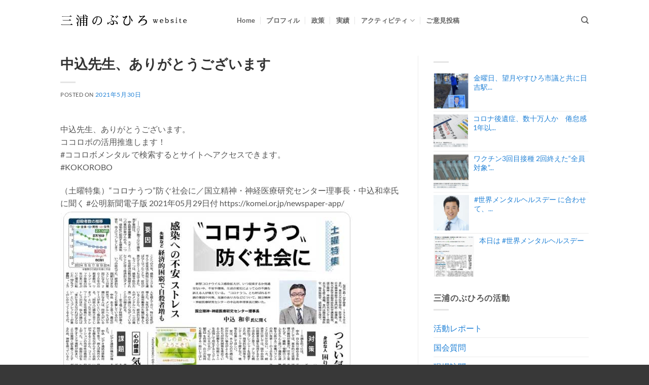

--- FILE ---
content_type: text/html; charset=UTF-8
request_url: https://miura-nobuhiro.com/2021/05/%E4%B8%AD%E8%BE%BC%E5%85%88%E7%94%9F%E3%80%81%E3%81%82%E3%82%8A%E3%81%8C%E3%81%A8%E3%81%86%E3%81%94%E3%81%96%E3%81%84%E3%81%BE%E3%81%99/
body_size: 16244
content:
<!DOCTYPE html>
<html lang="ja" class="loading-site no-js">
<head>
	<meta charset="UTF-8" />
	<link rel="profile" href="http://gmpg.org/xfn/11" />
	<link rel="pingback" href="https://miura-nobuhiro.com/xmlrpc.php" />

	<script>(function(html){html.className = html.className.replace(/\bno-js\b/,'js')})(document.documentElement);</script>
<title>中込先生、ありがとうございます &#8211; 三浦のぶひろ公式ウェブサイト｜参議院神奈川選挙区｜公明党青年局長・国際局次長</title>
<meta name='robots' content='max-image-preview:large, max-snippet:-1, max-video-preview:-1' />
	<style>img:is([sizes="auto" i], [sizes^="auto," i]) { contain-intrinsic-size: 3000px 1500px }</style>
	<meta name="viewport" content="width=device-width, initial-scale=1" /><link rel="canonical" href="https://miura-nobuhiro.com/2021/05/%e4%b8%ad%e8%be%bc%e5%85%88%e7%94%9f%e3%80%81%e3%81%82%e3%82%8a%e3%81%8c%e3%81%a8%e3%81%86%e3%81%94%e3%81%96%e3%81%84%e3%81%be%e3%81%99/">
<meta name="description" content="中込先生、ありがとうございます。 ココロボの活用推進します！ #ココロボメンタル で検索するとサイトへアクセスできます。 #KOKOROBO （土曜特集）“コロナうつ”防ぐ社会に／国立精神・神経医療研究センター理事長・中込和幸氏に聞く #公明新聞電子版 2021年05月29日付 https://komei.or.jp/">
<meta property="og:title" content="中込先生、ありがとうございます &#8211; 三浦のぶひろ公式ウェブサイト｜参議院神奈川選挙区｜公明党青年局長・国際局次長">
<meta property="og:type" content="article">
<meta property="og:image" content="https://miura-nobuhiro.com/wp-content/uploads/2021/06/d050c72f8259d6117ae2b09e2b803c90.jpg">
<meta property="og:image:width" content="581">
<meta property="og:image:height" content="524">
<meta property="og:image:alt" content="中込先生、ありがとうございます">
<meta property="og:description" content="中込先生、ありがとうございます。 ココロボの活用推進します！ #ココロボメンタル で検索するとサイトへアクセスできます。 #KOKOROBO （土曜特集）“コロナうつ”防ぐ社会に／国立精神・神経医療研究センター理事長・中込和幸氏に聞く #公明新聞電子版 2021年05月29日付 https://komei.or.jp/">
<meta property="og:url" content="https://miura-nobuhiro.com/2021/05/%e4%b8%ad%e8%be%bc%e5%85%88%e7%94%9f%e3%80%81%e3%81%82%e3%82%8a%e3%81%8c%e3%81%a8%e3%81%86%e3%81%94%e3%81%96%e3%81%84%e3%81%be%e3%81%99/">
<meta property="og:locale" content="ja">
<meta property="og:site_name" content="三浦のぶひろ公式ウェブサイト｜参議院神奈川選挙区｜公明党青年局長・国際局次長">
<meta property="article:published_time" content="2021-05-30T23:00:43+09:00">
<meta property="article:modified_time" content="2021-06-30T21:53:22+09:00">
<meta property="og:updated_time" content="2021-06-30T21:53:22+09:00">
<meta property="article:section" content="COVID-19">
<meta name="twitter:card" content="summary_large_image">
<meta name="twitter:image" content="https://miura-nobuhiro.com/wp-content/uploads/2021/06/d050c72f8259d6117ae2b09e2b803c90.jpg">
<link rel='prefetch' href='https://miura-nobuhiro.com/wp-content/themes/flatsome/assets/js/flatsome.js?ver=e2eddd6c228105dac048' />
<link rel='prefetch' href='https://miura-nobuhiro.com/wp-content/themes/flatsome/assets/js/chunk.slider.js?ver=3.20.3' />
<link rel='prefetch' href='https://miura-nobuhiro.com/wp-content/themes/flatsome/assets/js/chunk.popups.js?ver=3.20.3' />
<link rel='prefetch' href='https://miura-nobuhiro.com/wp-content/themes/flatsome/assets/js/chunk.tooltips.js?ver=3.20.3' />
<link rel="alternate" type="application/rss+xml" title="三浦のぶひろ公式ウェブサイト｜参議院神奈川選挙区｜公明党青年局長・国際局次長 &raquo; フィード" href="https://miura-nobuhiro.com/feed/" />
<link rel="alternate" type="application/rss+xml" title="三浦のぶひろ公式ウェブサイト｜参議院神奈川選挙区｜公明党青年局長・国際局次長 &raquo; コメントフィード" href="https://miura-nobuhiro.com/comments/feed/" />
<script type="text/javascript">
/* <![CDATA[ */
window._wpemojiSettings = {"baseUrl":"https:\/\/s.w.org\/images\/core\/emoji\/16.0.1\/72x72\/","ext":".png","svgUrl":"https:\/\/s.w.org\/images\/core\/emoji\/16.0.1\/svg\/","svgExt":".svg","source":{"concatemoji":"https:\/\/miura-nobuhiro.com\/wp-includes\/js\/wp-emoji-release.min.js?ver=6.8.3"}};
/*! This file is auto-generated */
!function(s,n){var o,i,e;function c(e){try{var t={supportTests:e,timestamp:(new Date).valueOf()};sessionStorage.setItem(o,JSON.stringify(t))}catch(e){}}function p(e,t,n){e.clearRect(0,0,e.canvas.width,e.canvas.height),e.fillText(t,0,0);var t=new Uint32Array(e.getImageData(0,0,e.canvas.width,e.canvas.height).data),a=(e.clearRect(0,0,e.canvas.width,e.canvas.height),e.fillText(n,0,0),new Uint32Array(e.getImageData(0,0,e.canvas.width,e.canvas.height).data));return t.every(function(e,t){return e===a[t]})}function u(e,t){e.clearRect(0,0,e.canvas.width,e.canvas.height),e.fillText(t,0,0);for(var n=e.getImageData(16,16,1,1),a=0;a<n.data.length;a++)if(0!==n.data[a])return!1;return!0}function f(e,t,n,a){switch(t){case"flag":return n(e,"\ud83c\udff3\ufe0f\u200d\u26a7\ufe0f","\ud83c\udff3\ufe0f\u200b\u26a7\ufe0f")?!1:!n(e,"\ud83c\udde8\ud83c\uddf6","\ud83c\udde8\u200b\ud83c\uddf6")&&!n(e,"\ud83c\udff4\udb40\udc67\udb40\udc62\udb40\udc65\udb40\udc6e\udb40\udc67\udb40\udc7f","\ud83c\udff4\u200b\udb40\udc67\u200b\udb40\udc62\u200b\udb40\udc65\u200b\udb40\udc6e\u200b\udb40\udc67\u200b\udb40\udc7f");case"emoji":return!a(e,"\ud83e\udedf")}return!1}function g(e,t,n,a){var r="undefined"!=typeof WorkerGlobalScope&&self instanceof WorkerGlobalScope?new OffscreenCanvas(300,150):s.createElement("canvas"),o=r.getContext("2d",{willReadFrequently:!0}),i=(o.textBaseline="top",o.font="600 32px Arial",{});return e.forEach(function(e){i[e]=t(o,e,n,a)}),i}function t(e){var t=s.createElement("script");t.src=e,t.defer=!0,s.head.appendChild(t)}"undefined"!=typeof Promise&&(o="wpEmojiSettingsSupports",i=["flag","emoji"],n.supports={everything:!0,everythingExceptFlag:!0},e=new Promise(function(e){s.addEventListener("DOMContentLoaded",e,{once:!0})}),new Promise(function(t){var n=function(){try{var e=JSON.parse(sessionStorage.getItem(o));if("object"==typeof e&&"number"==typeof e.timestamp&&(new Date).valueOf()<e.timestamp+604800&&"object"==typeof e.supportTests)return e.supportTests}catch(e){}return null}();if(!n){if("undefined"!=typeof Worker&&"undefined"!=typeof OffscreenCanvas&&"undefined"!=typeof URL&&URL.createObjectURL&&"undefined"!=typeof Blob)try{var e="postMessage("+g.toString()+"("+[JSON.stringify(i),f.toString(),p.toString(),u.toString()].join(",")+"));",a=new Blob([e],{type:"text/javascript"}),r=new Worker(URL.createObjectURL(a),{name:"wpTestEmojiSupports"});return void(r.onmessage=function(e){c(n=e.data),r.terminate(),t(n)})}catch(e){}c(n=g(i,f,p,u))}t(n)}).then(function(e){for(var t in e)n.supports[t]=e[t],n.supports.everything=n.supports.everything&&n.supports[t],"flag"!==t&&(n.supports.everythingExceptFlag=n.supports.everythingExceptFlag&&n.supports[t]);n.supports.everythingExceptFlag=n.supports.everythingExceptFlag&&!n.supports.flag,n.DOMReady=!1,n.readyCallback=function(){n.DOMReady=!0}}).then(function(){return e}).then(function(){var e;n.supports.everything||(n.readyCallback(),(e=n.source||{}).concatemoji?t(e.concatemoji):e.wpemoji&&e.twemoji&&(t(e.twemoji),t(e.wpemoji)))}))}((window,document),window._wpemojiSettings);
/* ]]> */
</script>
<style id='wp-emoji-styles-inline-css' type='text/css'>

	img.wp-smiley, img.emoji {
		display: inline !important;
		border: none !important;
		box-shadow: none !important;
		height: 1em !important;
		width: 1em !important;
		margin: 0 0.07em !important;
		vertical-align: -0.1em !important;
		background: none !important;
		padding: 0 !important;
	}
</style>
<style id='wp-block-library-inline-css' type='text/css'>
:root{--wp-admin-theme-color:#007cba;--wp-admin-theme-color--rgb:0,124,186;--wp-admin-theme-color-darker-10:#006ba1;--wp-admin-theme-color-darker-10--rgb:0,107,161;--wp-admin-theme-color-darker-20:#005a87;--wp-admin-theme-color-darker-20--rgb:0,90,135;--wp-admin-border-width-focus:2px;--wp-block-synced-color:#7a00df;--wp-block-synced-color--rgb:122,0,223;--wp-bound-block-color:var(--wp-block-synced-color)}@media (min-resolution:192dpi){:root{--wp-admin-border-width-focus:1.5px}}.wp-element-button{cursor:pointer}:root{--wp--preset--font-size--normal:16px;--wp--preset--font-size--huge:42px}:root .has-very-light-gray-background-color{background-color:#eee}:root .has-very-dark-gray-background-color{background-color:#313131}:root .has-very-light-gray-color{color:#eee}:root .has-very-dark-gray-color{color:#313131}:root .has-vivid-green-cyan-to-vivid-cyan-blue-gradient-background{background:linear-gradient(135deg,#00d084,#0693e3)}:root .has-purple-crush-gradient-background{background:linear-gradient(135deg,#34e2e4,#4721fb 50%,#ab1dfe)}:root .has-hazy-dawn-gradient-background{background:linear-gradient(135deg,#faaca8,#dad0ec)}:root .has-subdued-olive-gradient-background{background:linear-gradient(135deg,#fafae1,#67a671)}:root .has-atomic-cream-gradient-background{background:linear-gradient(135deg,#fdd79a,#004a59)}:root .has-nightshade-gradient-background{background:linear-gradient(135deg,#330968,#31cdcf)}:root .has-midnight-gradient-background{background:linear-gradient(135deg,#020381,#2874fc)}.has-regular-font-size{font-size:1em}.has-larger-font-size{font-size:2.625em}.has-normal-font-size{font-size:var(--wp--preset--font-size--normal)}.has-huge-font-size{font-size:var(--wp--preset--font-size--huge)}.has-text-align-center{text-align:center}.has-text-align-left{text-align:left}.has-text-align-right{text-align:right}#end-resizable-editor-section{display:none}.aligncenter{clear:both}.items-justified-left{justify-content:flex-start}.items-justified-center{justify-content:center}.items-justified-right{justify-content:flex-end}.items-justified-space-between{justify-content:space-between}.screen-reader-text{border:0;clip-path:inset(50%);height:1px;margin:-1px;overflow:hidden;padding:0;position:absolute;width:1px;word-wrap:normal!important}.screen-reader-text:focus{background-color:#ddd;clip-path:none;color:#444;display:block;font-size:1em;height:auto;left:5px;line-height:normal;padding:15px 23px 14px;text-decoration:none;top:5px;width:auto;z-index:100000}html :where(.has-border-color){border-style:solid}html :where([style*=border-top-color]){border-top-style:solid}html :where([style*=border-right-color]){border-right-style:solid}html :where([style*=border-bottom-color]){border-bottom-style:solid}html :where([style*=border-left-color]){border-left-style:solid}html :where([style*=border-width]){border-style:solid}html :where([style*=border-top-width]){border-top-style:solid}html :where([style*=border-right-width]){border-right-style:solid}html :where([style*=border-bottom-width]){border-bottom-style:solid}html :where([style*=border-left-width]){border-left-style:solid}html :where(img[class*=wp-image-]){height:auto;max-width:100%}:where(figure){margin:0 0 1em}html :where(.is-position-sticky){--wp-admin--admin-bar--position-offset:var(--wp-admin--admin-bar--height,0px)}@media screen and (max-width:600px){html :where(.is-position-sticky){--wp-admin--admin-bar--position-offset:0px}}
</style>
<link rel='stylesheet' id='jet-engine-frontend-css' href='https://miura-nobuhiro.com/wp-content/plugins/jet-engine/assets/css/frontend.css?ver=3.7.10' type='text/css' media='all' />
<link rel='stylesheet' id='contact-form-7-css' href='https://miura-nobuhiro.com/wp-content/plugins/contact-form-7/includes/css/styles.css?ver=6.1.3' type='text/css' media='all' />
<link rel='stylesheet' id='flatsome-main-css' href='https://miura-nobuhiro.com/wp-content/themes/flatsome/assets/css/flatsome.css?ver=3.20.3' type='text/css' media='all' />
<style id='flatsome-main-inline-css' type='text/css'>
@font-face {
				font-family: "fl-icons";
				font-display: block;
				src: url(https://miura-nobuhiro.com/wp-content/themes/flatsome/assets/css/icons/fl-icons.eot?v=3.20.3);
				src:
					url(https://miura-nobuhiro.com/wp-content/themes/flatsome/assets/css/icons/fl-icons.eot#iefix?v=3.20.3) format("embedded-opentype"),
					url(https://miura-nobuhiro.com/wp-content/themes/flatsome/assets/css/icons/fl-icons.woff2?v=3.20.3) format("woff2"),
					url(https://miura-nobuhiro.com/wp-content/themes/flatsome/assets/css/icons/fl-icons.ttf?v=3.20.3) format("truetype"),
					url(https://miura-nobuhiro.com/wp-content/themes/flatsome/assets/css/icons/fl-icons.woff?v=3.20.3) format("woff"),
					url(https://miura-nobuhiro.com/wp-content/themes/flatsome/assets/css/icons/fl-icons.svg?v=3.20.3#fl-icons) format("svg");
			}
</style>
<link rel='stylesheet' id='flatsome-style-css' href='https://miura-nobuhiro.com/wp-content/themes/flatmiura/style.css?ver=6.8.3' type='text/css' media='all' />
<!--n2css--><!--n2js--><script type="text/javascript" src="https://miura-nobuhiro.com/wp-includes/js/jquery/jquery.min.js?ver=3.7.1" id="jquery-core-js"></script>
<script type="text/javascript" src="https://miura-nobuhiro.com/wp-includes/js/jquery/jquery-migrate.min.js?ver=3.4.1" id="jquery-migrate-js"></script>
<link rel="https://api.w.org/" href="https://miura-nobuhiro.com/wp-json/" /><link rel="alternate" title="JSON" type="application/json" href="https://miura-nobuhiro.com/wp-json/wp/v2/posts/12623" /><link rel="EditURI" type="application/rsd+xml" title="RSD" href="https://miura-nobuhiro.com/xmlrpc.php?rsd" />
<meta name="generator" content="WordPress 6.8.3" />
<link rel='shortlink' href='https://miura-nobuhiro.com/?p=12623' />
<link rel="alternate" title="oEmbed (JSON)" type="application/json+oembed" href="https://miura-nobuhiro.com/wp-json/oembed/1.0/embed?url=https%3A%2F%2Fmiura-nobuhiro.com%2F2021%2F05%2F%25e4%25b8%25ad%25e8%25be%25bc%25e5%2585%2588%25e7%2594%259f%25e3%2580%2581%25e3%2581%2582%25e3%2582%258a%25e3%2581%258c%25e3%2581%25a8%25e3%2581%2586%25e3%2581%2594%25e3%2581%2596%25e3%2581%2584%25e3%2581%25be%25e3%2581%2599%2F" />
<link rel="alternate" title="oEmbed (XML)" type="text/xml+oembed" href="https://miura-nobuhiro.com/wp-json/oembed/1.0/embed?url=https%3A%2F%2Fmiura-nobuhiro.com%2F2021%2F05%2F%25e4%25b8%25ad%25e8%25be%25bc%25e5%2585%2588%25e7%2594%259f%25e3%2580%2581%25e3%2581%2582%25e3%2582%258a%25e3%2581%258c%25e3%2581%25a8%25e3%2581%2586%25e3%2581%2594%25e3%2581%2596%25e3%2581%2584%25e3%2581%25be%25e3%2581%2599%2F&#038;format=xml" />
<!-- Google tag (gtag.js) -->
<script async src="https://www.googletagmanager.com/gtag/js?id=G-9SWVQNMPCP"></script>
<script>
  window.dataLayer = window.dataLayer || [];
  function gtag(){dataLayer.push(arguments);}
  gtag('js', new Date());

  gtag('config', 'G-9SWVQNMPCP');
</script><link rel="icon" href="https://miura-nobuhiro.com/wp-content/uploads/2021/05/cropped-favicon-32x32.png" sizes="32x32" />
<link rel="icon" href="https://miura-nobuhiro.com/wp-content/uploads/2021/05/cropped-favicon-192x192.png" sizes="192x192" />
<link rel="apple-touch-icon" href="https://miura-nobuhiro.com/wp-content/uploads/2021/05/cropped-favicon-180x180.png" />
<meta name="msapplication-TileImage" content="https://miura-nobuhiro.com/wp-content/uploads/2021/05/cropped-favicon-270x270.png" />
<style id="custom-css" type="text/css">:root {--primary-color: #2081d6;--fs-color-primary: #2081d6;--fs-color-secondary: #3ebe02;--fs-color-success: #f19203;--fs-color-alert: #db0404;--fs-color-base: #555555;--fs-experimental-link-color: #2081d6;--fs-experimental-link-color-hover: #15558d;}.tooltipster-base {--tooltip-color: #fff;--tooltip-bg-color: #000;}.off-canvas-right .mfp-content, .off-canvas-left .mfp-content {--drawer-width: 300px;}.container-width, .full-width .ubermenu-nav, .container, .row{max-width: 1072px}.row.row-collapse{max-width: 1042px}.row.row-small{max-width: 1064.5px}.row.row-large{max-width: 1102px}.header-main{height: 80px}#logo img{max-height: 80px}#logo{width:318px;}#logo a{max-width:250px;}.header-bottom{min-height: 10px}.header-top{min-height: 25px}.transparent .header-main{height: 78px}.transparent #logo img{max-height: 78px}.has-transparent + .page-title:first-of-type,.has-transparent + #main > .page-title,.has-transparent + #main > div > .page-title,.has-transparent + #main .page-header-wrapper:first-of-type .page-title{padding-top: 78px;}.header.show-on-scroll,.stuck .header-main{height:70px!important}.stuck #logo img{max-height: 70px!important}.search-form{ width: 100%;}.header-bg-color {background-color: rgba(255,255,255,0.9)}.header-bottom {background-color: #f1f1f1}.header-main .nav > li > a{line-height: 16px }.stuck .header-main .nav > li > a{line-height: 50px }@media (max-width: 549px) {.header-main{height: 70px}#logo img{max-height: 70px}}.nav-dropdown{font-size:100%}h1,h2,h3,h4,h5,h6,.heading-font{color: #333333;}body{font-size: 100%;}@media screen and (max-width: 549px){body{font-size: 100%;}}body{font-family: Lato, sans-serif;}body {font-weight: 400;font-style: normal;}.nav > li > a {font-family: Lato, sans-serif;}.mobile-sidebar-levels-2 .nav > li > ul > li > a {font-family: Lato, sans-serif;}.nav > li > a,.mobile-sidebar-levels-2 .nav > li > ul > li > a {font-weight: 700;font-style: normal;}h1,h2,h3,h4,h5,h6,.heading-font, .off-canvas-center .nav-sidebar.nav-vertical > li > a{font-family: Lato, sans-serif;}h1,h2,h3,h4,h5,h6,.heading-font,.banner h1,.banner h2 {font-weight: 700;font-style: normal;}.alt-font{font-family: "Dancing Script", sans-serif;}.breadcrumbs{text-transform: none;}button,.button{text-transform: none;}.nav > li > a, .links > li > a{text-transform: none;}.section-title span{text-transform: none;}h3.widget-title,span.widget-title{text-transform: none;}.footer-1{background-color: #f2f2f2}.footer-2{background-color: #4c4c4c}.absolute-footer, html{background-color: #383838}.nav-vertical-fly-out > li + li {border-top-width: 1px; border-top-style: solid;}/* Custom CSS *//*top*/.top-collage h3{color:#fff;margin-bottom:0;font-size:20px;}.top-collage p{color:#fff;margin-top:13px;margin-bottom:0;font-size:13px;}/*history*/.history-acc .accordion-title{background-color:#fff;}.history-acc .accordion-title span{font-size:16px!important;}.history-acc .accordion-inner{padding:10px;}.history-section{}/*section*/.history-row{}/*row*/.history-title-col{}/*title col*/.history-img-col{}/*image col*/.history-body-col{}/*body col*/.history-title{}/*history-title*/.history-year{font-size:36px;font-family:serif;color:royalblue;}/*history-year*/.history-year-j{font-size:18px;font-family:serif;color:royalblue;}/*history-year-年*/.history-title-box{display:inline-block;padding:3px 8px;background-color:#fff;margin-left:15px;}/*history-title-box*/.history-image{}/*history-image*/.history-sub{}/*history-sub*/.history-body{}/*history-body*//*jisseki*/.gp-jisseki-title h3 b {height:0!important;}.gp-jisseki-title h3{font-size:1.6em;color:#ffffff!important;font-family:sans-serif!important;}.button-voice-action{color:orange!important;border-color:orange!important;background-color:#ffffff!important;box-shadow:none!important;}.button-voice-action:hover{color:white!important;border-color:orange!important;background-color:orange!important;box-shadow:none!important;}.yt2posts-youtube-slider h3{display:none;}.yt2posts-youtube-slider .slick-prev, .yt2posts-youtube-slider .slick-next {background-color:rgba(255, 255, 255, 0) !important;}.top-jisseki-item{margin-top:40px}.top-jisseki-subtitle h4{margin-bottom:0!important; font-size: clamp(22px, calc(22px + 0.0044 * (100vw - 380px)), 26px);font-family: 'Noto Sans CJK JP', 'Hiragino Kaku Gothic ProN', 'Hiragino Sans', 'UD Biz Gothic', 'Meiryo', 'Yu Gothic', 'MS PGothic', sans-serif !important;}.top-jisseki-title h2{font-size: clamp(22px, calc(1.84vw + 18px), 32px);line-height:1.8;}.gpr-nowrap{text-wrap: nowrap;}.label-new.menu-item > a:after{content:"New";}.label-hot.menu-item > a:after{content:"Hot";}.label-sale.menu-item > a:after{content:"Sale";}.label-popular.menu-item > a:after{content:"人気";}</style>		<style type="text/css" id="wp-custom-css">
			.payment-icons{display:none;}		</style>
		<style id="kirki-inline-styles">/* latin-ext */
@font-face {
  font-family: 'Lato';
  font-style: normal;
  font-weight: 400;
  font-display: swap;
  src: url(https://miura-nobuhiro.com/wp-content/fonts/lato/S6uyw4BMUTPHjxAwXjeu.woff2) format('woff2');
  unicode-range: U+0100-02BA, U+02BD-02C5, U+02C7-02CC, U+02CE-02D7, U+02DD-02FF, U+0304, U+0308, U+0329, U+1D00-1DBF, U+1E00-1E9F, U+1EF2-1EFF, U+2020, U+20A0-20AB, U+20AD-20C0, U+2113, U+2C60-2C7F, U+A720-A7FF;
}
/* latin */
@font-face {
  font-family: 'Lato';
  font-style: normal;
  font-weight: 400;
  font-display: swap;
  src: url(https://miura-nobuhiro.com/wp-content/fonts/lato/S6uyw4BMUTPHjx4wXg.woff2) format('woff2');
  unicode-range: U+0000-00FF, U+0131, U+0152-0153, U+02BB-02BC, U+02C6, U+02DA, U+02DC, U+0304, U+0308, U+0329, U+2000-206F, U+20AC, U+2122, U+2191, U+2193, U+2212, U+2215, U+FEFF, U+FFFD;
}
/* latin-ext */
@font-face {
  font-family: 'Lato';
  font-style: normal;
  font-weight: 700;
  font-display: swap;
  src: url(https://miura-nobuhiro.com/wp-content/fonts/lato/S6u9w4BMUTPHh6UVSwaPGR_p.woff2) format('woff2');
  unicode-range: U+0100-02BA, U+02BD-02C5, U+02C7-02CC, U+02CE-02D7, U+02DD-02FF, U+0304, U+0308, U+0329, U+1D00-1DBF, U+1E00-1E9F, U+1EF2-1EFF, U+2020, U+20A0-20AB, U+20AD-20C0, U+2113, U+2C60-2C7F, U+A720-A7FF;
}
/* latin */
@font-face {
  font-family: 'Lato';
  font-style: normal;
  font-weight: 700;
  font-display: swap;
  src: url(https://miura-nobuhiro.com/wp-content/fonts/lato/S6u9w4BMUTPHh6UVSwiPGQ.woff2) format('woff2');
  unicode-range: U+0000-00FF, U+0131, U+0152-0153, U+02BB-02BC, U+02C6, U+02DA, U+02DC, U+0304, U+0308, U+0329, U+2000-206F, U+20AC, U+2122, U+2191, U+2193, U+2212, U+2215, U+FEFF, U+FFFD;
}/* vietnamese */
@font-face {
  font-family: 'Dancing Script';
  font-style: normal;
  font-weight: 400;
  font-display: swap;
  src: url(https://miura-nobuhiro.com/wp-content/fonts/dancing-script/If2cXTr6YS-zF4S-kcSWSVi_sxjsohD9F50Ruu7BMSo3Rep8ltA.woff2) format('woff2');
  unicode-range: U+0102-0103, U+0110-0111, U+0128-0129, U+0168-0169, U+01A0-01A1, U+01AF-01B0, U+0300-0301, U+0303-0304, U+0308-0309, U+0323, U+0329, U+1EA0-1EF9, U+20AB;
}
/* latin-ext */
@font-face {
  font-family: 'Dancing Script';
  font-style: normal;
  font-weight: 400;
  font-display: swap;
  src: url(https://miura-nobuhiro.com/wp-content/fonts/dancing-script/If2cXTr6YS-zF4S-kcSWSVi_sxjsohD9F50Ruu7BMSo3ROp8ltA.woff2) format('woff2');
  unicode-range: U+0100-02BA, U+02BD-02C5, U+02C7-02CC, U+02CE-02D7, U+02DD-02FF, U+0304, U+0308, U+0329, U+1D00-1DBF, U+1E00-1E9F, U+1EF2-1EFF, U+2020, U+20A0-20AB, U+20AD-20C0, U+2113, U+2C60-2C7F, U+A720-A7FF;
}
/* latin */
@font-face {
  font-family: 'Dancing Script';
  font-style: normal;
  font-weight: 400;
  font-display: swap;
  src: url(https://miura-nobuhiro.com/wp-content/fonts/dancing-script/If2cXTr6YS-zF4S-kcSWSVi_sxjsohD9F50Ruu7BMSo3Sup8.woff2) format('woff2');
  unicode-range: U+0000-00FF, U+0131, U+0152-0153, U+02BB-02BC, U+02C6, U+02DA, U+02DC, U+0304, U+0308, U+0329, U+2000-206F, U+20AC, U+2122, U+2191, U+2193, U+2212, U+2215, U+FEFF, U+FFFD;
}</style></head>

<body class="wp-singular post-template-default single single-post postid-12623 single-format-standard wp-theme-flatsome wp-child-theme-flatmiura lightbox nav-dropdown-has-arrow nav-dropdown-has-shadow nav-dropdown-has-border">


<a class="skip-link screen-reader-text" href="#main">Skip to content</a>

<div id="wrapper">

	
	<header id="header" class="header has-sticky sticky-jump">
		<div class="header-wrapper">
			<div id="masthead" class="header-main ">
      <div class="header-inner flex-row container logo-left medium-logo-left" role="navigation">

          <!-- Logo -->
          <div id="logo" class="flex-col logo">
            
<!-- Header logo -->
<a href="https://miura-nobuhiro.com/" title="三浦のぶひろ公式ウェブサイト｜参議院神奈川選挙区｜公明党青年局長・国際局次長 - Miura Nobuhiro Website" rel="home">
		<img width="250" height="80" src="https://miura-nobuhiro.com/wp-content/uploads/2018/06/logo_black_2018.svg" class="header_logo header-logo" alt="三浦のぶひろ公式ウェブサイト｜参議院神奈川選挙区｜公明党青年局長・国際局次長"/><img  width="250" height="80" src="https://miura-nobuhiro.com/wp-content/uploads/2018/06/logo_white_2018.svg" class="header-logo-dark" alt="三浦のぶひろ公式ウェブサイト｜参議院神奈川選挙区｜公明党青年局長・国際局次長"/></a>
          </div>

          <!-- Mobile Left Elements -->
          <div class="flex-col show-for-medium flex-left">
            <ul class="mobile-nav nav nav-left ">
                          </ul>
          </div>

          <!-- Left Elements -->
          <div class="flex-col hide-for-medium flex-left
            flex-grow">
            <ul class="header-nav header-nav-main nav nav-left  nav-divided nav-uppercase" >
              <li id="menu-item-13040" class="menu-item menu-item-type-post_type menu-item-object-page menu-item-home menu-item-13040 menu-item-design-default"><a href="https://miura-nobuhiro.com/" class="nav-top-link">Home</a></li>
<li id="menu-item-13030" class="menu-item menu-item-type-post_type menu-item-object-page menu-item-13030 menu-item-design-default"><a href="https://miura-nobuhiro.com/profile/" class="nav-top-link">プロフィル</a></li>
<li id="menu-item-5413" class="menu-item menu-item-type-post_type menu-item-object-page menu-item-5413 menu-item-design-default"><a href="https://miura-nobuhiro.com/policy/" class="nav-top-link">政策</a></li>
<li id="menu-item-13035" class="menu-item menu-item-type-post_type menu-item-object-page menu-item-13035 menu-item-design-default"><a href="https://miura-nobuhiro.com/works/" class="nav-top-link">実績</a></li>
<li id="menu-item-5251" class="menu-item menu-item-type-post_type menu-item-object-page current_page_parent menu-item-has-children menu-item-5251 menu-item-design-default has-dropdown"><a href="https://miura-nobuhiro.com/blog/" class="nav-top-link" aria-expanded="false" aria-haspopup="menu">アクティビティ<i class="icon-angle-down" aria-hidden="true"></i></a>
<ul class="sub-menu nav-dropdown nav-dropdown-bold">
	<li id="menu-item-18789" class="menu-item menu-item-type-taxonomy menu-item-object-category menu-item-18789"><a href="https://miura-nobuhiro.com/category/sns/">活動レポート</a></li>
	<li id="menu-item-19494" class="menu-item menu-item-type-post_type menu-item-object-page menu-item-19494"><a href="https://miura-nobuhiro.com/kokkai/">国会質問</a></li>
	<li id="menu-item-4923" class="menu-item menu-item-type-taxonomy menu-item-object-category menu-item-4923"><a href="https://miura-nobuhiro.com/category/blog/visit/">現場訪問</a></li>
	<li id="menu-item-4924" class="menu-item menu-item-type-taxonomy menu-item-object-category menu-item-4924"><a href="https://miura-nobuhiro.com/category/blog/news/">メディア掲載</a></li>
	<li id="menu-item-10615" class="menu-item menu-item-type-taxonomy menu-item-object-category current-post-ancestor current-menu-parent current-post-parent menu-item-10615 active"><a href="https://miura-nobuhiro.com/category/blog/covid19/">COVID-19</a></li>
</ul>
</li>
<li id="menu-item-471" class="menu-item menu-item-type-post_type menu-item-object-page menu-item-471 menu-item-design-default"><a href="https://miura-nobuhiro.com/contact/" class="nav-top-link">ご意見投稿</a></li>
            </ul>
          </div>

          <!-- Right Elements -->
          <div class="flex-col hide-for-medium flex-right">
            <ul class="header-nav header-nav-main nav nav-right  nav-divided nav-uppercase">
              <li class="header-search header-search-dropdown has-icon has-dropdown menu-item-has-children">
		<a href="#" aria-label="Search" aria-haspopup="true" aria-expanded="false" aria-controls="ux-search-dropdown" class="nav-top-link is-small"><i class="icon-search" aria-hidden="true"></i></a>
		<ul id="ux-search-dropdown" class="nav-dropdown nav-dropdown-bold">
	 	<li class="header-search-form search-form html relative has-icon">
	<div class="header-search-form-wrapper">
		<div class="searchform-wrapper ux-search-box relative is-normal"><form method="get" class="searchform" action="https://miura-nobuhiro.com/" role="search">
		<div class="flex-row relative">
			<div class="flex-col flex-grow">
	   	   <input type="search" class="search-field mb-0" name="s" value="" id="s" placeholder="Search&hellip;" />
			</div>
			<div class="flex-col">
				<button type="submit" class="ux-search-submit submit-button secondary button icon mb-0" aria-label="Submit">
					<i class="icon-search" aria-hidden="true"></i>				</button>
			</div>
		</div>
    <div class="live-search-results text-left z-top"></div>
</form>
</div>	</div>
</li>
	</ul>
</li>
            </ul>
          </div>

          <!-- Mobile Right Elements -->
          <div class="flex-col show-for-medium flex-right">
            <ul class="mobile-nav nav nav-right ">
              <li class="nav-icon has-icon">
			<a href="#" class="is-small" data-open="#main-menu" data-pos="center" data-bg="main-menu-overlay" data-color="dark" role="button" aria-label="Menu" aria-controls="main-menu" aria-expanded="false" aria-haspopup="dialog" data-flatsome-role-button>
			<i class="icon-menu" aria-hidden="true"></i>			<span class="menu-title uppercase hide-for-small">Menu</span>		</a>
	</li>
            </ul>
          </div>

      </div>

      </div>

<div class="header-bg-container fill"><div class="header-bg-image fill"></div><div class="header-bg-color fill"></div></div>		</div>
	</header>

	
	<main id="main" class="">

<div id="content" class="blog-wrapper blog-single page-wrapper">
	

<div class="row row-large row-divided ">
	
	<div class="large-8 col">
		


<article id="post-12623" class="post-12623 post type-post status-publish format-standard has-post-thumbnail hentry category-covid19">
	<div class="article-inner ">
		<header class="entry-header">
	<div class="entry-header-text entry-header-text-top text-left">
		<h6 class="entry-category is-xsmall"><a href="https://miura-nobuhiro.com/category/blog/covid19/" rel="category tag">COVID-19</a></h6><h1 class="entry-title">中込先生、ありがとうございます</h1><div class="entry-divider is-divider small"></div>
	<div class="entry-meta uppercase is-xsmall">
		<span class="posted-on">Posted on <a href="https://miura-nobuhiro.com/2021/05/%e4%b8%ad%e8%be%bc%e5%85%88%e7%94%9f%e3%80%81%e3%81%82%e3%82%8a%e3%81%8c%e3%81%a8%e3%81%86%e3%81%94%e3%81%96%e3%81%84%e3%81%be%e3%81%99/" rel="bookmark"><time class="entry-date published" datetime="2021-05-30T23:00:43+09:00">2021年5月30日</time><time class="updated" datetime="2021-06-30T21:53:22+09:00">2021年6月30日</time></a></span> <span class="byline">by <span class="meta-author vcard"><a class="url fn n" href="https://miura-nobuhiro.com/author/nobuhiromiurakanagawa/">三浦のぶひろ</a></span></span>	</div>
	</div>
				</header>
		<div class="entry-content single-page">

	<p>中込先生、ありがとうございます。<br />
ココロボの活用推進します！<br />
#ココロボメンタル で検索するとサイトへアクセスできます。<br />
#KOKOROBO</p>
<p>（土曜特集）“コロナうつ”防ぐ社会に／国立精神・神経医療研究センター理事長・中込和幸氏に聞く #公明新聞電子版 2021年05月29日付 https://komei.or.jp/newspaper-app/<br />
<img fetchpriority="high" decoding="async" class="alignnone size-full wp-image-12624" src="https://miura-nobuhiro.com/wp-content/uploads/2021/06/d050c72f8259d6117ae2b09e2b803c90.jpg" alt="" width="581" height="524" srcset="https://miura-nobuhiro.com/wp-content/uploads/2021/06/d050c72f8259d6117ae2b09e2b803c90.jpg 581w, https://miura-nobuhiro.com/wp-content/uploads/2021/06/d050c72f8259d6117ae2b09e2b803c90-300x271.jpg 300w" sizes="(max-width: 581px) 100vw, 581px" /></p>

	
	</div>

	<footer class="entry-meta text-left">
		カテゴリー: <a href="https://miura-nobuhiro.com/category/blog/covid19/" rel="category tag">COVID-19</a>。 <a href="https://miura-nobuhiro.com/2021/05/%e4%b8%ad%e8%be%bc%e5%85%88%e7%94%9f%e3%80%81%e3%81%82%e3%82%8a%e3%81%8c%e3%81%a8%e3%81%86%e3%81%94%e3%81%96%e3%81%84%e3%81%be%e3%81%99/" title="中込先生、ありがとうございますへのパーマリンク" rel="bookmark">パーマリンク</a>	</footer>


	</div>
</article>




<div id="comments" class="comments-area">

	
	
	
	
</div>
	</div> <!-- .large-9 -->

	<div class="post-sidebar large-4 col">
		
		<div id="secondary" class="widget-area " role="complementary">
		<aside id="category_posts_widget-3" class="widget widget_category_posts_widget"><span class="widget-title "><span><style>.category-post-list li { display: flex; align-items: flex-start;}</style></span></span><div class="is-divider small"></div><ul class="category-post-list">                       <li style="padding-bottom:5px;padding-top:5px;">
                                                          <div style="margin-right: 10px;">
                                   <a href="https://miura-nobuhiro.com/2022/02/%e9%87%91%e6%9b%9c%e6%97%a5%e3%80%81%e6%9c%9b%e6%9c%88%e3%82%84%e3%81%99%e3%81%b2%e3%82%8d%e5%b8%82%e8%ad%b0%e3%81%a8%e5%85%b1%e3%81%ab%e6%97%a5%e5%90%89%e9%a7%85%e5%89%8d%e3%81%a7%e6%9c%9d%e3%81%ae/">
                                       <img width="80" height="80" src="https://miura-nobuhiro.com/wp-content/uploads/2022/02/a056391ef655240017b3e25ab5506f26-80x80.jpg" class="attachment-thumbnail size-thumbnail wp-post-image" alt="" decoding="async" loading="lazy" srcset="https://miura-nobuhiro.com/wp-content/uploads/2022/02/a056391ef655240017b3e25ab5506f26-80x80.jpg 80w, https://miura-nobuhiro.com/wp-content/uploads/2022/02/a056391ef655240017b3e25ab5506f26-300x300.jpg 300w, https://miura-nobuhiro.com/wp-content/uploads/2022/02/a056391ef655240017b3e25ab5506f26-100x100.jpg 100w" sizes="auto, (max-width: 80px) 100vw, 80px" />                                   </a>
                               </div>
                                                      <div style="font-size:14px;line-height:1.35;">
                               <a href="https://miura-nobuhiro.com/2022/02/%e9%87%91%e6%9b%9c%e6%97%a5%e3%80%81%e6%9c%9b%e6%9c%88%e3%82%84%e3%81%99%e3%81%b2%e3%82%8d%e5%b8%82%e8%ad%b0%e3%81%a8%e5%85%b1%e3%81%ab%e6%97%a5%e5%90%89%e9%a7%85%e5%89%8d%e3%81%a7%e6%9c%9d%e3%81%ae/">
                                   金曜日、望月やすひろ市議と共に日吉駅...                               </a>
                           </div>
                       </li>
                                              <li style="padding-bottom:5px;padding-top:5px;">
                                                          <div style="margin-right: 10px;">
                                   <a href="https://miura-nobuhiro.com/2021/12/%e3%82%b3%e3%83%ad%e3%83%8a%e5%be%8c%e9%81%ba%e7%97%87%e3%80%81%e6%95%b0%e5%8d%81%e4%b8%87%e4%ba%ba%e3%81%8b%e3%80%80%e5%80%a6%e6%80%a0%e6%84%9f1%e5%b9%b4%e4%bb%a5%e4%b8%8a%e3%82%82%ef%bc%9a%e6%97%a5/">
                                       <img width="80" height="80" src="https://miura-nobuhiro.com/wp-content/uploads/2021/12/6bf223e121cc3b6306387c6e9348e842-80x80.jpg" class="attachment-thumbnail size-thumbnail wp-post-image" alt="" decoding="async" loading="lazy" srcset="https://miura-nobuhiro.com/wp-content/uploads/2021/12/6bf223e121cc3b6306387c6e9348e842-80x80.jpg 80w, https://miura-nobuhiro.com/wp-content/uploads/2021/12/6bf223e121cc3b6306387c6e9348e842-300x300.jpg 300w, https://miura-nobuhiro.com/wp-content/uploads/2021/12/6bf223e121cc3b6306387c6e9348e842-100x100.jpg 100w" sizes="auto, (max-width: 80px) 100vw, 80px" />                                   </a>
                               </div>
                                                      <div style="font-size:14px;line-height:1.35;">
                               <a href="https://miura-nobuhiro.com/2021/12/%e3%82%b3%e3%83%ad%e3%83%8a%e5%be%8c%e9%81%ba%e7%97%87%e3%80%81%e6%95%b0%e5%8d%81%e4%b8%87%e4%ba%ba%e3%81%8b%e3%80%80%e5%80%a6%e6%80%a0%e6%84%9f1%e5%b9%b4%e4%bb%a5%e4%b8%8a%e3%82%82%ef%bc%9a%e6%97%a5/">
                                   コロナ後遺症、数十万人か　倦怠感1年以...                               </a>
                           </div>
                       </li>
                                              <li style="padding-bottom:5px;padding-top:5px;">
                                                          <div style="margin-right: 10px;">
                                   <a href="https://miura-nobuhiro.com/2021/10/%e3%83%af%e3%82%af%e3%83%81%e3%83%b33%e5%9b%9e%e7%9b%ae%e6%8e%a5%e7%a8%ae-2%e5%9b%9e%e7%b5%82%e3%81%88%e3%81%9f%e5%85%a8%e5%93%a1%e5%af%be%e8%b1%a1%e3%81%ae%e6%96%b9%e9%87%9d/">
                                       <img width="80" height="80" src="https://miura-nobuhiro.com/wp-content/uploads/2021/10/96fb47683e1afe5177a2b19b245b6b1c-80x80.jpg" class="attachment-thumbnail size-thumbnail wp-post-image" alt="" decoding="async" loading="lazy" srcset="https://miura-nobuhiro.com/wp-content/uploads/2021/10/96fb47683e1afe5177a2b19b245b6b1c-80x80.jpg 80w, https://miura-nobuhiro.com/wp-content/uploads/2021/10/96fb47683e1afe5177a2b19b245b6b1c-300x300.jpg 300w, https://miura-nobuhiro.com/wp-content/uploads/2021/10/96fb47683e1afe5177a2b19b245b6b1c-100x100.jpg 100w" sizes="auto, (max-width: 80px) 100vw, 80px" />                                   </a>
                               </div>
                                                      <div style="font-size:14px;line-height:1.35;">
                               <a href="https://miura-nobuhiro.com/2021/10/%e3%83%af%e3%82%af%e3%83%81%e3%83%b33%e5%9b%9e%e7%9b%ae%e6%8e%a5%e7%a8%ae-2%e5%9b%9e%e7%b5%82%e3%81%88%e3%81%9f%e5%85%a8%e5%93%a1%e5%af%be%e8%b1%a1%e3%81%ae%e6%96%b9%e9%87%9d/">
                                   ワクチン3回目接種 2回終えた“全員対象”...                               </a>
                           </div>
                       </li>
                                              <li style="padding-bottom:5px;padding-top:5px;">
                                                          <div style="margin-right: 10px;">
                                   <a href="https://miura-nobuhiro.com/2021/10/%e4%b8%96%e7%95%8c%e3%83%a1%e3%83%b3%e3%82%bf%e3%83%ab%e3%83%98%e3%83%ab%e3%82%b9%e3%83%87%e3%83%bc-%e3%81%ab%e5%90%88%e3%82%8f%e3%81%9b%e3%81%a6%e3%80%81%e6%9c%ac%e6%97%a5%e9%99%90%e3%82%8a%e3%81%a7/">
                                       <img width="80" height="80" src="https://miura-nobuhiro.com/wp-content/uploads/2019/11/miura-80x80.jpg" class="attachment-thumbnail size-thumbnail wp-post-image" alt="" decoding="async" loading="lazy" />                                   </a>
                               </div>
                                                      <div style="font-size:14px;line-height:1.35;">
                               <a href="https://miura-nobuhiro.com/2021/10/%e4%b8%96%e7%95%8c%e3%83%a1%e3%83%b3%e3%82%bf%e3%83%ab%e3%83%98%e3%83%ab%e3%82%b9%e3%83%87%e3%83%bc-%e3%81%ab%e5%90%88%e3%82%8f%e3%81%9b%e3%81%a6%e3%80%81%e6%9c%ac%e6%97%a5%e9%99%90%e3%82%8a%e3%81%a7/">
                                   #世界メンタルヘルスデー に合わせて、...                               </a>
                           </div>
                       </li>
                                              <li style="padding-bottom:5px;padding-top:5px;">
                                                          <div style="margin-right: 10px;">
                                   <a href="https://miura-nobuhiro.com/2021/10/%e6%9c%ac%e6%97%a5%e3%81%af-%e4%b8%96%e7%95%8c%e3%83%a1%e3%83%b3%e3%82%bf%e3%83%ab%e3%83%98%e3%83%ab%e3%82%b9%e3%83%87%e3%83%bc/">
                                       <img width="80" height="80" src="https://miura-nobuhiro.com/wp-content/uploads/2021/10/a616b337f42b63ce5e9544a753c4c422-80x80.jpg" class="attachment-thumbnail size-thumbnail wp-post-image" alt="" decoding="async" loading="lazy" srcset="https://miura-nobuhiro.com/wp-content/uploads/2021/10/a616b337f42b63ce5e9544a753c4c422-80x80.jpg 80w, https://miura-nobuhiro.com/wp-content/uploads/2021/10/a616b337f42b63ce5e9544a753c4c422-300x300.jpg 300w, https://miura-nobuhiro.com/wp-content/uploads/2021/10/a616b337f42b63ce5e9544a753c4c422-100x100.jpg 100w" sizes="auto, (max-width: 80px) 100vw, 80px" />                                   </a>
                               </div>
                                                      <div style="font-size:14px;line-height:1.35;">
                               <a href="https://miura-nobuhiro.com/2021/10/%e6%9c%ac%e6%97%a5%e3%81%af-%e4%b8%96%e7%95%8c%e3%83%a1%e3%83%b3%e3%82%bf%e3%83%ab%e3%83%98%e3%83%ab%e3%82%b9%e3%83%87%e3%83%bc/">
                                   本日は #世界メンタルヘルスデー                               </a>
                           </div>
                       </li>
                       </ul></aside><aside id="nav_menu-4" class="widget widget_nav_menu"><span class="widget-title "><span>三浦のぶひろの活動</span></span><div class="is-divider small"></div><div class="menu-activity-sidebar-menu-container"><ul id="menu-activity-sidebar-menu" class="menu"><li id="menu-item-5445" class="menu-item menu-item-type-taxonomy menu-item-object-category current-post-ancestor menu-item-5445"><a href="https://miura-nobuhiro.com/category/blog/">活動レポート</a></li>
<li id="menu-item-10245" class="menu-item menu-item-type-post_type menu-item-object-page menu-item-10245"><a href="https://miura-nobuhiro.com/kokkai/">国会質問</a></li>
<li id="menu-item-5441" class="menu-item menu-item-type-taxonomy menu-item-object-category menu-item-5441"><a href="https://miura-nobuhiro.com/category/blog/visit/">現場訪問</a></li>
<li id="menu-item-5442" class="menu-item menu-item-type-taxonomy menu-item-object-category menu-item-5442"><a href="https://miura-nobuhiro.com/category/blog/news/">メディア掲載</a></li>
<li id="menu-item-5443" class="menu-item menu-item-type-taxonomy menu-item-object-category menu-item-5443"><a href="https://miura-nobuhiro.com/category/blog/youth/">三浦青年局長の部屋</a></li>
<li id="menu-item-10613" class="menu-item menu-item-type-taxonomy menu-item-object-category current-post-ancestor current-menu-parent current-post-parent menu-item-10613"><a href="https://miura-nobuhiro.com/category/blog/covid19/">COVID-19</a></li>
</ul></div></aside><aside id="archives-5" class="widget widget_archive"><span class="widget-title "><span>アーカイブ</span></span><div class="is-divider small"></div>		<label class="screen-reader-text" for="archives-dropdown-5">アーカイブ</label>
		<select id="archives-dropdown-5" name="archive-dropdown">
			
			<option value="">月を選択</option>
				<option value='https://miura-nobuhiro.com/2025/06/'> 2025年6月 </option>
	<option value='https://miura-nobuhiro.com/2024/07/'> 2024年7月 </option>
	<option value='https://miura-nobuhiro.com/2024/06/'> 2024年6月 </option>
	<option value='https://miura-nobuhiro.com/2024/05/'> 2024年5月 </option>
	<option value='https://miura-nobuhiro.com/2024/04/'> 2024年4月 </option>
	<option value='https://miura-nobuhiro.com/2024/03/'> 2024年3月 </option>
	<option value='https://miura-nobuhiro.com/2024/02/'> 2024年2月 </option>
	<option value='https://miura-nobuhiro.com/2024/01/'> 2024年1月 </option>
	<option value='https://miura-nobuhiro.com/2023/12/'> 2023年12月 </option>
	<option value='https://miura-nobuhiro.com/2023/11/'> 2023年11月 </option>
	<option value='https://miura-nobuhiro.com/2023/10/'> 2023年10月 </option>
	<option value='https://miura-nobuhiro.com/2023/09/'> 2023年9月 </option>
	<option value='https://miura-nobuhiro.com/2023/08/'> 2023年8月 </option>
	<option value='https://miura-nobuhiro.com/2023/07/'> 2023年7月 </option>
	<option value='https://miura-nobuhiro.com/2023/06/'> 2023年6月 </option>
	<option value='https://miura-nobuhiro.com/2023/05/'> 2023年5月 </option>
	<option value='https://miura-nobuhiro.com/2023/04/'> 2023年4月 </option>
	<option value='https://miura-nobuhiro.com/2023/03/'> 2023年3月 </option>
	<option value='https://miura-nobuhiro.com/2023/02/'> 2023年2月 </option>
	<option value='https://miura-nobuhiro.com/2023/01/'> 2023年1月 </option>
	<option value='https://miura-nobuhiro.com/2022/12/'> 2022年12月 </option>
	<option value='https://miura-nobuhiro.com/2022/11/'> 2022年11月 </option>
	<option value='https://miura-nobuhiro.com/2022/10/'> 2022年10月 </option>
	<option value='https://miura-nobuhiro.com/2022/09/'> 2022年9月 </option>
	<option value='https://miura-nobuhiro.com/2022/08/'> 2022年8月 </option>
	<option value='https://miura-nobuhiro.com/2022/07/'> 2022年7月 </option>
	<option value='https://miura-nobuhiro.com/2022/06/'> 2022年6月 </option>
	<option value='https://miura-nobuhiro.com/2022/05/'> 2022年5月 </option>
	<option value='https://miura-nobuhiro.com/2022/04/'> 2022年4月 </option>
	<option value='https://miura-nobuhiro.com/2022/03/'> 2022年3月 </option>
	<option value='https://miura-nobuhiro.com/2022/02/'> 2022年2月 </option>
	<option value='https://miura-nobuhiro.com/2022/01/'> 2022年1月 </option>
	<option value='https://miura-nobuhiro.com/2021/12/'> 2021年12月 </option>
	<option value='https://miura-nobuhiro.com/2021/11/'> 2021年11月 </option>
	<option value='https://miura-nobuhiro.com/2021/10/'> 2021年10月 </option>
	<option value='https://miura-nobuhiro.com/2021/09/'> 2021年9月 </option>
	<option value='https://miura-nobuhiro.com/2021/08/'> 2021年8月 </option>
	<option value='https://miura-nobuhiro.com/2021/07/'> 2021年7月 </option>
	<option value='https://miura-nobuhiro.com/2021/06/'> 2021年6月 </option>
	<option value='https://miura-nobuhiro.com/2021/05/'> 2021年5月 </option>
	<option value='https://miura-nobuhiro.com/2021/04/'> 2021年4月 </option>
	<option value='https://miura-nobuhiro.com/2021/03/'> 2021年3月 </option>
	<option value='https://miura-nobuhiro.com/2021/02/'> 2021年2月 </option>
	<option value='https://miura-nobuhiro.com/2021/01/'> 2021年1月 </option>
	<option value='https://miura-nobuhiro.com/2020/12/'> 2020年12月 </option>
	<option value='https://miura-nobuhiro.com/2020/11/'> 2020年11月 </option>
	<option value='https://miura-nobuhiro.com/2020/10/'> 2020年10月 </option>
	<option value='https://miura-nobuhiro.com/2020/09/'> 2020年9月 </option>
	<option value='https://miura-nobuhiro.com/2020/08/'> 2020年8月 </option>
	<option value='https://miura-nobuhiro.com/2020/07/'> 2020年7月 </option>
	<option value='https://miura-nobuhiro.com/2020/06/'> 2020年6月 </option>
	<option value='https://miura-nobuhiro.com/2020/05/'> 2020年5月 </option>
	<option value='https://miura-nobuhiro.com/2020/04/'> 2020年4月 </option>
	<option value='https://miura-nobuhiro.com/2020/03/'> 2020年3月 </option>
	<option value='https://miura-nobuhiro.com/2020/02/'> 2020年2月 </option>
	<option value='https://miura-nobuhiro.com/2020/01/'> 2020年1月 </option>
	<option value='https://miura-nobuhiro.com/2019/12/'> 2019年12月 </option>
	<option value='https://miura-nobuhiro.com/2019/11/'> 2019年11月 </option>
	<option value='https://miura-nobuhiro.com/2019/10/'> 2019年10月 </option>
	<option value='https://miura-nobuhiro.com/2019/09/'> 2019年9月 </option>
	<option value='https://miura-nobuhiro.com/2019/08/'> 2019年8月 </option>
	<option value='https://miura-nobuhiro.com/2019/07/'> 2019年7月 </option>
	<option value='https://miura-nobuhiro.com/2019/06/'> 2019年6月 </option>
	<option value='https://miura-nobuhiro.com/2019/05/'> 2019年5月 </option>
	<option value='https://miura-nobuhiro.com/2019/04/'> 2019年4月 </option>
	<option value='https://miura-nobuhiro.com/2019/03/'> 2019年3月 </option>
	<option value='https://miura-nobuhiro.com/2019/02/'> 2019年2月 </option>
	<option value='https://miura-nobuhiro.com/2019/01/'> 2019年1月 </option>
	<option value='https://miura-nobuhiro.com/2018/12/'> 2018年12月 </option>
	<option value='https://miura-nobuhiro.com/2018/11/'> 2018年11月 </option>
	<option value='https://miura-nobuhiro.com/2018/10/'> 2018年10月 </option>
	<option value='https://miura-nobuhiro.com/2018/09/'> 2018年9月 </option>
	<option value='https://miura-nobuhiro.com/2018/08/'> 2018年8月 </option>
	<option value='https://miura-nobuhiro.com/2018/07/'> 2018年7月 </option>
	<option value='https://miura-nobuhiro.com/2018/06/'> 2018年6月 </option>
	<option value='https://miura-nobuhiro.com/2018/05/'> 2018年5月 </option>
	<option value='https://miura-nobuhiro.com/2018/04/'> 2018年4月 </option>
	<option value='https://miura-nobuhiro.com/2018/03/'> 2018年3月 </option>
	<option value='https://miura-nobuhiro.com/2018/02/'> 2018年2月 </option>
	<option value='https://miura-nobuhiro.com/2018/01/'> 2018年1月 </option>
	<option value='https://miura-nobuhiro.com/2017/12/'> 2017年12月 </option>
	<option value='https://miura-nobuhiro.com/2017/11/'> 2017年11月 </option>
	<option value='https://miura-nobuhiro.com/2017/10/'> 2017年10月 </option>
	<option value='https://miura-nobuhiro.com/2017/09/'> 2017年9月 </option>
	<option value='https://miura-nobuhiro.com/2017/08/'> 2017年8月 </option>
	<option value='https://miura-nobuhiro.com/2017/07/'> 2017年7月 </option>
	<option value='https://miura-nobuhiro.com/2017/06/'> 2017年6月 </option>
	<option value='https://miura-nobuhiro.com/2017/05/'> 2017年5月 </option>
	<option value='https://miura-nobuhiro.com/2017/04/'> 2017年4月 </option>
	<option value='https://miura-nobuhiro.com/2017/03/'> 2017年3月 </option>
	<option value='https://miura-nobuhiro.com/2017/02/'> 2017年2月 </option>
	<option value='https://miura-nobuhiro.com/2017/01/'> 2017年1月 </option>
	<option value='https://miura-nobuhiro.com/2016/12/'> 2016年12月 </option>
	<option value='https://miura-nobuhiro.com/2016/11/'> 2016年11月 </option>
	<option value='https://miura-nobuhiro.com/2016/10/'> 2016年10月 </option>
	<option value='https://miura-nobuhiro.com/2016/08/'> 2016年8月 </option>
	<option value='https://miura-nobuhiro.com/2016/07/'> 2016年7月 </option>
	<option value='https://miura-nobuhiro.com/2016/06/'> 2016年6月 </option>
	<option value='https://miura-nobuhiro.com/2016/05/'> 2016年5月 </option>
	<option value='https://miura-nobuhiro.com/2016/04/'> 2016年4月 </option>
	<option value='https://miura-nobuhiro.com/2016/03/'> 2016年3月 </option>
	<option value='https://miura-nobuhiro.com/2016/02/'> 2016年2月 </option>
	<option value='https://miura-nobuhiro.com/2016/01/'> 2016年1月 </option>
	<option value='https://miura-nobuhiro.com/2015/12/'> 2015年12月 </option>
	<option value='https://miura-nobuhiro.com/2015/11/'> 2015年11月 </option>
	<option value='https://miura-nobuhiro.com/2015/10/'> 2015年10月 </option>

		</select>

			<script type="text/javascript">
/* <![CDATA[ */

(function() {
	var dropdown = document.getElementById( "archives-dropdown-5" );
	function onSelectChange() {
		if ( dropdown.options[ dropdown.selectedIndex ].value !== '' ) {
			document.location.href = this.options[ this.selectedIndex ].value;
		}
	}
	dropdown.onchange = onSelectChange;
})();

/* ]]> */
</script>
</aside><aside id="search-2" class="widget widget_search"><form method="get" class="searchform" action="https://miura-nobuhiro.com/" role="search">
		<div class="flex-row relative">
			<div class="flex-col flex-grow">
	   	   <input type="search" class="search-field mb-0" name="s" value="" id="s" placeholder="Search&hellip;" />
			</div>
			<div class="flex-col">
				<button type="submit" class="ux-search-submit submit-button secondary button icon mb-0" aria-label="Submit">
					<i class="icon-search" aria-hidden="true"></i>				</button>
			</div>
		</div>
    <div class="live-search-results text-left z-top"></div>
</form>
</aside></div>
	</div><!-- .post-sidebar -->

</div><!-- .row -->

</div>


</main>

<footer id="footer" class="footer-wrapper">

	
<!-- FOOTER 1 -->

<!-- FOOTER 2 -->
<div class="footer-widgets footer footer-2 dark">
		<div class="row dark large-columns-1 mb-0">
	   		<div id="text-2" class="col pb-0 widget widget_text">			<div class="textwidget"><p><span style="font-size: 13px;">三浦のぶひろ<br />
東京都千代田区永田町2-1-1参議院議員会館804<br />
参議院議員／</span><span style="font-size: 13px;">公明党神奈川県本部代表／党選挙対策委員長</span></p>
</div>
		</div>		</div>
</div>



<div class="absolute-footer dark medium-text-center small-text-center">
  <div class="container clearfix">

    
    <div class="footer-primary pull-left">
            <div class="copyright-footer">
        Copyright 2026 © <strong>Miura Nobuhiro</strong>      </div>
          </div>
  </div>
</div>
<button type="button" id="top-link" class="back-to-top button icon invert plain fixed bottom z-1 is-outline circle hide-for-medium" aria-label="Go to top"><i class="icon-angle-up" aria-hidden="true"></i></button>
</footer>

</div>

<div id="main-menu" class="mobile-sidebar no-scrollbar mfp-hide">

	
	<div class="sidebar-menu no-scrollbar text-center">

		
					<ul class="nav nav-sidebar nav-vertical nav-uppercase nav-anim" data-tab="1">
				<li class="menu-item menu-item-type-post_type menu-item-object-page menu-item-home menu-item-13040"><a href="https://miura-nobuhiro.com/">Home</a></li>
<li class="menu-item menu-item-type-post_type menu-item-object-page menu-item-13030"><a href="https://miura-nobuhiro.com/profile/">プロフィル</a></li>
<li class="menu-item menu-item-type-post_type menu-item-object-page menu-item-5413"><a href="https://miura-nobuhiro.com/policy/">政策</a></li>
<li class="menu-item menu-item-type-post_type menu-item-object-page menu-item-13035"><a href="https://miura-nobuhiro.com/works/">実績</a></li>
<li class="menu-item menu-item-type-post_type menu-item-object-page current_page_parent menu-item-has-children menu-item-5251"><a href="https://miura-nobuhiro.com/blog/">アクティビティ</a>
<ul class="sub-menu nav-sidebar-ul children">
	<li class="menu-item menu-item-type-taxonomy menu-item-object-category menu-item-18789"><a href="https://miura-nobuhiro.com/category/sns/">活動レポート</a></li>
	<li class="menu-item menu-item-type-post_type menu-item-object-page menu-item-19494"><a href="https://miura-nobuhiro.com/kokkai/">国会質問</a></li>
	<li class="menu-item menu-item-type-taxonomy menu-item-object-category menu-item-4923"><a href="https://miura-nobuhiro.com/category/blog/visit/">現場訪問</a></li>
	<li class="menu-item menu-item-type-taxonomy menu-item-object-category menu-item-4924"><a href="https://miura-nobuhiro.com/category/blog/news/">メディア掲載</a></li>
	<li class="menu-item menu-item-type-taxonomy menu-item-object-category current-post-ancestor current-menu-parent current-post-parent menu-item-10615"><a href="https://miura-nobuhiro.com/category/blog/covid19/">COVID-19</a></li>
</ul>
</li>
<li class="menu-item menu-item-type-post_type menu-item-object-page menu-item-471"><a href="https://miura-nobuhiro.com/contact/">ご意見投稿</a></li>
<li class="header-search-form search-form html relative has-icon">
	<div class="header-search-form-wrapper">
		<div class="searchform-wrapper ux-search-box relative is-normal"><form method="get" class="searchform" action="https://miura-nobuhiro.com/" role="search">
		<div class="flex-row relative">
			<div class="flex-col flex-grow">
	   	   <input type="search" class="search-field mb-0" name="s" value="" id="s" placeholder="Search&hellip;" />
			</div>
			<div class="flex-col">
				<button type="submit" class="ux-search-submit submit-button secondary button icon mb-0" aria-label="Submit">
					<i class="icon-search" aria-hidden="true"></i>				</button>
			</div>
		</div>
    <div class="live-search-results text-left z-top"></div>
</form>
</div>	</div>
</li>
<li class="html header-social-icons ml-0">
	<div class="social-icons follow-icons" ><a href="https://www.facebook.com/miura.nob" target="_blank" data-label="Facebook" class="icon plain tooltip facebook" title="Facebookでフォロー" aria-label="Facebookでフォロー" rel="noopener nofollow"><i class="icon-facebook" aria-hidden="true"></i></a><a href="https://twitter.com/miura_nobuhiro" data-label="Twitter" target="_blank" class="icon plain tooltip twitter" title="Twitterでフォロー" aria-label="Twitterでフォロー" rel="noopener nofollow"><i class="icon-twitter" aria-hidden="true"></i></a><a href="https://www.youtube.com/c/Miuranobuhiro_ch" data-label="YouTube" target="_blank" class="icon plain tooltip youtube" title="YouTubeでフォロー" aria-label="YouTubeでフォロー" rel="noopener nofollow"><i class="icon-youtube" aria-hidden="true"></i></a></div></li>
			</ul>
		
		
	</div>

	
</div>
<script type="speculationrules">
{"prefetch":[{"source":"document","where":{"and":[{"href_matches":"\/*"},{"not":{"href_matches":["\/wp-*.php","\/wp-admin\/*","\/wp-content\/uploads\/*","\/wp-content\/*","\/wp-content\/plugins\/*","\/wp-content\/themes\/flatmiura\/*","\/wp-content\/themes\/flatsome\/*","\/*\\?(.+)"]}},{"not":{"selector_matches":"a[rel~=\"nofollow\"]"}},{"not":{"selector_matches":".no-prefetch, .no-prefetch a"}}]},"eagerness":"conservative"}]}
</script>
<style id='global-styles-inline-css' type='text/css'>
:root{--wp--preset--aspect-ratio--square: 1;--wp--preset--aspect-ratio--4-3: 4/3;--wp--preset--aspect-ratio--3-4: 3/4;--wp--preset--aspect-ratio--3-2: 3/2;--wp--preset--aspect-ratio--2-3: 2/3;--wp--preset--aspect-ratio--16-9: 16/9;--wp--preset--aspect-ratio--9-16: 9/16;--wp--preset--color--black: #000000;--wp--preset--color--cyan-bluish-gray: #abb8c3;--wp--preset--color--white: #ffffff;--wp--preset--color--pale-pink: #f78da7;--wp--preset--color--vivid-red: #cf2e2e;--wp--preset--color--luminous-vivid-orange: #ff6900;--wp--preset--color--luminous-vivid-amber: #fcb900;--wp--preset--color--light-green-cyan: #7bdcb5;--wp--preset--color--vivid-green-cyan: #00d084;--wp--preset--color--pale-cyan-blue: #8ed1fc;--wp--preset--color--vivid-cyan-blue: #0693e3;--wp--preset--color--vivid-purple: #9b51e0;--wp--preset--color--primary: #2081d6;--wp--preset--color--secondary: #3ebe02;--wp--preset--color--success: #f19203;--wp--preset--color--alert: #db0404;--wp--preset--gradient--vivid-cyan-blue-to-vivid-purple: linear-gradient(135deg,rgba(6,147,227,1) 0%,rgb(155,81,224) 100%);--wp--preset--gradient--light-green-cyan-to-vivid-green-cyan: linear-gradient(135deg,rgb(122,220,180) 0%,rgb(0,208,130) 100%);--wp--preset--gradient--luminous-vivid-amber-to-luminous-vivid-orange: linear-gradient(135deg,rgba(252,185,0,1) 0%,rgba(255,105,0,1) 100%);--wp--preset--gradient--luminous-vivid-orange-to-vivid-red: linear-gradient(135deg,rgba(255,105,0,1) 0%,rgb(207,46,46) 100%);--wp--preset--gradient--very-light-gray-to-cyan-bluish-gray: linear-gradient(135deg,rgb(238,238,238) 0%,rgb(169,184,195) 100%);--wp--preset--gradient--cool-to-warm-spectrum: linear-gradient(135deg,rgb(74,234,220) 0%,rgb(151,120,209) 20%,rgb(207,42,186) 40%,rgb(238,44,130) 60%,rgb(251,105,98) 80%,rgb(254,248,76) 100%);--wp--preset--gradient--blush-light-purple: linear-gradient(135deg,rgb(255,206,236) 0%,rgb(152,150,240) 100%);--wp--preset--gradient--blush-bordeaux: linear-gradient(135deg,rgb(254,205,165) 0%,rgb(254,45,45) 50%,rgb(107,0,62) 100%);--wp--preset--gradient--luminous-dusk: linear-gradient(135deg,rgb(255,203,112) 0%,rgb(199,81,192) 50%,rgb(65,88,208) 100%);--wp--preset--gradient--pale-ocean: linear-gradient(135deg,rgb(255,245,203) 0%,rgb(182,227,212) 50%,rgb(51,167,181) 100%);--wp--preset--gradient--electric-grass: linear-gradient(135deg,rgb(202,248,128) 0%,rgb(113,206,126) 100%);--wp--preset--gradient--midnight: linear-gradient(135deg,rgb(2,3,129) 0%,rgb(40,116,252) 100%);--wp--preset--font-size--small: 13px;--wp--preset--font-size--medium: 20px;--wp--preset--font-size--large: 36px;--wp--preset--font-size--x-large: 42px;--wp--preset--spacing--20: 0.44rem;--wp--preset--spacing--30: 0.67rem;--wp--preset--spacing--40: 1rem;--wp--preset--spacing--50: 1.5rem;--wp--preset--spacing--60: 2.25rem;--wp--preset--spacing--70: 3.38rem;--wp--preset--spacing--80: 5.06rem;--wp--preset--shadow--natural: 6px 6px 9px rgba(0, 0, 0, 0.2);--wp--preset--shadow--deep: 12px 12px 50px rgba(0, 0, 0, 0.4);--wp--preset--shadow--sharp: 6px 6px 0px rgba(0, 0, 0, 0.2);--wp--preset--shadow--outlined: 6px 6px 0px -3px rgba(255, 255, 255, 1), 6px 6px rgba(0, 0, 0, 1);--wp--preset--shadow--crisp: 6px 6px 0px rgba(0, 0, 0, 1);}:where(body) { margin: 0; }.wp-site-blocks > .alignleft { float: left; margin-right: 2em; }.wp-site-blocks > .alignright { float: right; margin-left: 2em; }.wp-site-blocks > .aligncenter { justify-content: center; margin-left: auto; margin-right: auto; }:where(.is-layout-flex){gap: 0.5em;}:where(.is-layout-grid){gap: 0.5em;}.is-layout-flow > .alignleft{float: left;margin-inline-start: 0;margin-inline-end: 2em;}.is-layout-flow > .alignright{float: right;margin-inline-start: 2em;margin-inline-end: 0;}.is-layout-flow > .aligncenter{margin-left: auto !important;margin-right: auto !important;}.is-layout-constrained > .alignleft{float: left;margin-inline-start: 0;margin-inline-end: 2em;}.is-layout-constrained > .alignright{float: right;margin-inline-start: 2em;margin-inline-end: 0;}.is-layout-constrained > .aligncenter{margin-left: auto !important;margin-right: auto !important;}.is-layout-constrained > :where(:not(.alignleft):not(.alignright):not(.alignfull)){margin-left: auto !important;margin-right: auto !important;}body .is-layout-flex{display: flex;}.is-layout-flex{flex-wrap: wrap;align-items: center;}.is-layout-flex > :is(*, div){margin: 0;}body .is-layout-grid{display: grid;}.is-layout-grid > :is(*, div){margin: 0;}body{padding-top: 0px;padding-right: 0px;padding-bottom: 0px;padding-left: 0px;}a:where(:not(.wp-element-button)){text-decoration: none;}:root :where(.wp-element-button, .wp-block-button__link){background-color: #32373c;border-width: 0;color: #fff;font-family: inherit;font-size: inherit;line-height: inherit;padding: calc(0.667em + 2px) calc(1.333em + 2px);text-decoration: none;}.has-black-color{color: var(--wp--preset--color--black) !important;}.has-cyan-bluish-gray-color{color: var(--wp--preset--color--cyan-bluish-gray) !important;}.has-white-color{color: var(--wp--preset--color--white) !important;}.has-pale-pink-color{color: var(--wp--preset--color--pale-pink) !important;}.has-vivid-red-color{color: var(--wp--preset--color--vivid-red) !important;}.has-luminous-vivid-orange-color{color: var(--wp--preset--color--luminous-vivid-orange) !important;}.has-luminous-vivid-amber-color{color: var(--wp--preset--color--luminous-vivid-amber) !important;}.has-light-green-cyan-color{color: var(--wp--preset--color--light-green-cyan) !important;}.has-vivid-green-cyan-color{color: var(--wp--preset--color--vivid-green-cyan) !important;}.has-pale-cyan-blue-color{color: var(--wp--preset--color--pale-cyan-blue) !important;}.has-vivid-cyan-blue-color{color: var(--wp--preset--color--vivid-cyan-blue) !important;}.has-vivid-purple-color{color: var(--wp--preset--color--vivid-purple) !important;}.has-primary-color{color: var(--wp--preset--color--primary) !important;}.has-secondary-color{color: var(--wp--preset--color--secondary) !important;}.has-success-color{color: var(--wp--preset--color--success) !important;}.has-alert-color{color: var(--wp--preset--color--alert) !important;}.has-black-background-color{background-color: var(--wp--preset--color--black) !important;}.has-cyan-bluish-gray-background-color{background-color: var(--wp--preset--color--cyan-bluish-gray) !important;}.has-white-background-color{background-color: var(--wp--preset--color--white) !important;}.has-pale-pink-background-color{background-color: var(--wp--preset--color--pale-pink) !important;}.has-vivid-red-background-color{background-color: var(--wp--preset--color--vivid-red) !important;}.has-luminous-vivid-orange-background-color{background-color: var(--wp--preset--color--luminous-vivid-orange) !important;}.has-luminous-vivid-amber-background-color{background-color: var(--wp--preset--color--luminous-vivid-amber) !important;}.has-light-green-cyan-background-color{background-color: var(--wp--preset--color--light-green-cyan) !important;}.has-vivid-green-cyan-background-color{background-color: var(--wp--preset--color--vivid-green-cyan) !important;}.has-pale-cyan-blue-background-color{background-color: var(--wp--preset--color--pale-cyan-blue) !important;}.has-vivid-cyan-blue-background-color{background-color: var(--wp--preset--color--vivid-cyan-blue) !important;}.has-vivid-purple-background-color{background-color: var(--wp--preset--color--vivid-purple) !important;}.has-primary-background-color{background-color: var(--wp--preset--color--primary) !important;}.has-secondary-background-color{background-color: var(--wp--preset--color--secondary) !important;}.has-success-background-color{background-color: var(--wp--preset--color--success) !important;}.has-alert-background-color{background-color: var(--wp--preset--color--alert) !important;}.has-black-border-color{border-color: var(--wp--preset--color--black) !important;}.has-cyan-bluish-gray-border-color{border-color: var(--wp--preset--color--cyan-bluish-gray) !important;}.has-white-border-color{border-color: var(--wp--preset--color--white) !important;}.has-pale-pink-border-color{border-color: var(--wp--preset--color--pale-pink) !important;}.has-vivid-red-border-color{border-color: var(--wp--preset--color--vivid-red) !important;}.has-luminous-vivid-orange-border-color{border-color: var(--wp--preset--color--luminous-vivid-orange) !important;}.has-luminous-vivid-amber-border-color{border-color: var(--wp--preset--color--luminous-vivid-amber) !important;}.has-light-green-cyan-border-color{border-color: var(--wp--preset--color--light-green-cyan) !important;}.has-vivid-green-cyan-border-color{border-color: var(--wp--preset--color--vivid-green-cyan) !important;}.has-pale-cyan-blue-border-color{border-color: var(--wp--preset--color--pale-cyan-blue) !important;}.has-vivid-cyan-blue-border-color{border-color: var(--wp--preset--color--vivid-cyan-blue) !important;}.has-vivid-purple-border-color{border-color: var(--wp--preset--color--vivid-purple) !important;}.has-primary-border-color{border-color: var(--wp--preset--color--primary) !important;}.has-secondary-border-color{border-color: var(--wp--preset--color--secondary) !important;}.has-success-border-color{border-color: var(--wp--preset--color--success) !important;}.has-alert-border-color{border-color: var(--wp--preset--color--alert) !important;}.has-vivid-cyan-blue-to-vivid-purple-gradient-background{background: var(--wp--preset--gradient--vivid-cyan-blue-to-vivid-purple) !important;}.has-light-green-cyan-to-vivid-green-cyan-gradient-background{background: var(--wp--preset--gradient--light-green-cyan-to-vivid-green-cyan) !important;}.has-luminous-vivid-amber-to-luminous-vivid-orange-gradient-background{background: var(--wp--preset--gradient--luminous-vivid-amber-to-luminous-vivid-orange) !important;}.has-luminous-vivid-orange-to-vivid-red-gradient-background{background: var(--wp--preset--gradient--luminous-vivid-orange-to-vivid-red) !important;}.has-very-light-gray-to-cyan-bluish-gray-gradient-background{background: var(--wp--preset--gradient--very-light-gray-to-cyan-bluish-gray) !important;}.has-cool-to-warm-spectrum-gradient-background{background: var(--wp--preset--gradient--cool-to-warm-spectrum) !important;}.has-blush-light-purple-gradient-background{background: var(--wp--preset--gradient--blush-light-purple) !important;}.has-blush-bordeaux-gradient-background{background: var(--wp--preset--gradient--blush-bordeaux) !important;}.has-luminous-dusk-gradient-background{background: var(--wp--preset--gradient--luminous-dusk) !important;}.has-pale-ocean-gradient-background{background: var(--wp--preset--gradient--pale-ocean) !important;}.has-electric-grass-gradient-background{background: var(--wp--preset--gradient--electric-grass) !important;}.has-midnight-gradient-background{background: var(--wp--preset--gradient--midnight) !important;}.has-small-font-size{font-size: var(--wp--preset--font-size--small) !important;}.has-medium-font-size{font-size: var(--wp--preset--font-size--medium) !important;}.has-large-font-size{font-size: var(--wp--preset--font-size--large) !important;}.has-x-large-font-size{font-size: var(--wp--preset--font-size--x-large) !important;}
</style>
<script type="text/javascript" src="https://miura-nobuhiro.com/wp-includes/js/dist/hooks.min.js?ver=4d63a3d491d11ffd8ac6" id="wp-hooks-js"></script>
<script type="text/javascript" src="https://miura-nobuhiro.com/wp-includes/js/dist/i18n.min.js?ver=5e580eb46a90c2b997e6" id="wp-i18n-js"></script>
<script type="text/javascript" id="wp-i18n-js-after">
/* <![CDATA[ */
wp.i18n.setLocaleData( { 'text direction\u0004ltr': [ 'ltr' ] } );
/* ]]> */
</script>
<script type="text/javascript" src="https://miura-nobuhiro.com/wp-content/plugins/contact-form-7/includes/swv/js/index.js?ver=6.1.3" id="swv-js"></script>
<script type="text/javascript" id="contact-form-7-js-translations">
/* <![CDATA[ */
( function( domain, translations ) {
	var localeData = translations.locale_data[ domain ] || translations.locale_data.messages;
	localeData[""].domain = domain;
	wp.i18n.setLocaleData( localeData, domain );
} )( "contact-form-7", {"translation-revision-date":"2025-10-29 09:23:50+0000","generator":"GlotPress\/4.0.3","domain":"messages","locale_data":{"messages":{"":{"domain":"messages","plural-forms":"nplurals=1; plural=0;","lang":"ja_JP"},"This contact form is placed in the wrong place.":["\u3053\u306e\u30b3\u30f3\u30bf\u30af\u30c8\u30d5\u30a9\u30fc\u30e0\u306f\u9593\u9055\u3063\u305f\u4f4d\u7f6e\u306b\u7f6e\u304b\u308c\u3066\u3044\u307e\u3059\u3002"],"Error:":["\u30a8\u30e9\u30fc:"]}},"comment":{"reference":"includes\/js\/index.js"}} );
/* ]]> */
</script>
<script type="text/javascript" id="contact-form-7-js-before">
/* <![CDATA[ */
var wpcf7 = {
    "api": {
        "root": "https:\/\/miura-nobuhiro.com\/wp-json\/",
        "namespace": "contact-form-7\/v1"
    }
};
/* ]]> */
</script>
<script type="text/javascript" src="https://miura-nobuhiro.com/wp-content/plugins/contact-form-7/includes/js/index.js?ver=6.1.3" id="contact-form-7-js"></script>
<script type="text/javascript" src="https://miura-nobuhiro.com/wp-includes/js/hoverIntent.min.js?ver=1.10.2" id="hoverIntent-js"></script>
<script type="text/javascript" id="flatsome-js-js-extra">
/* <![CDATA[ */
var flatsomeVars = {"theme":{"version":"3.20.3"},"ajaxurl":"https:\/\/miura-nobuhiro.com\/wp-admin\/admin-ajax.php","rtl":"","sticky_height":"70","stickyHeaderHeight":"0","scrollPaddingTop":"0","assets_url":"https:\/\/miura-nobuhiro.com\/wp-content\/themes\/flatsome\/assets\/","lightbox":{"close_markup":"<button title=\"%title%\" type=\"button\" class=\"mfp-close\"><svg xmlns=\"http:\/\/www.w3.org\/2000\/svg\" width=\"28\" height=\"28\" viewBox=\"0 0 24 24\" fill=\"none\" stroke=\"currentColor\" stroke-width=\"2\" stroke-linecap=\"round\" stroke-linejoin=\"round\" class=\"feather feather-x\"><line x1=\"18\" y1=\"6\" x2=\"6\" y2=\"18\"><\/line><line x1=\"6\" y1=\"6\" x2=\"18\" y2=\"18\"><\/line><\/svg><\/button>","close_btn_inside":false},"user":{"can_edit_pages":false},"i18n":{"mainMenu":"\u30e1\u30a4\u30f3\u30e1\u30cb\u30e5\u30fc","toggleButton":"Toggle"},"options":{"cookie_notice_version":"1","swatches_layout":false,"swatches_disable_deselect":false,"swatches_box_select_event":false,"swatches_box_behavior_selected":false,"swatches_box_update_urls":"1","swatches_box_reset":false,"swatches_box_reset_limited":false,"swatches_box_reset_extent":false,"swatches_box_reset_time":300,"search_result_latency":"0","header_nav_vertical_fly_out_frontpage":1}};
/* ]]> */
</script>
<script type="text/javascript" src="https://miura-nobuhiro.com/wp-content/themes/flatsome/assets/js/flatsome.js?ver=e2eddd6c228105dac048" id="flatsome-js-js"></script>

</body>
</html>
